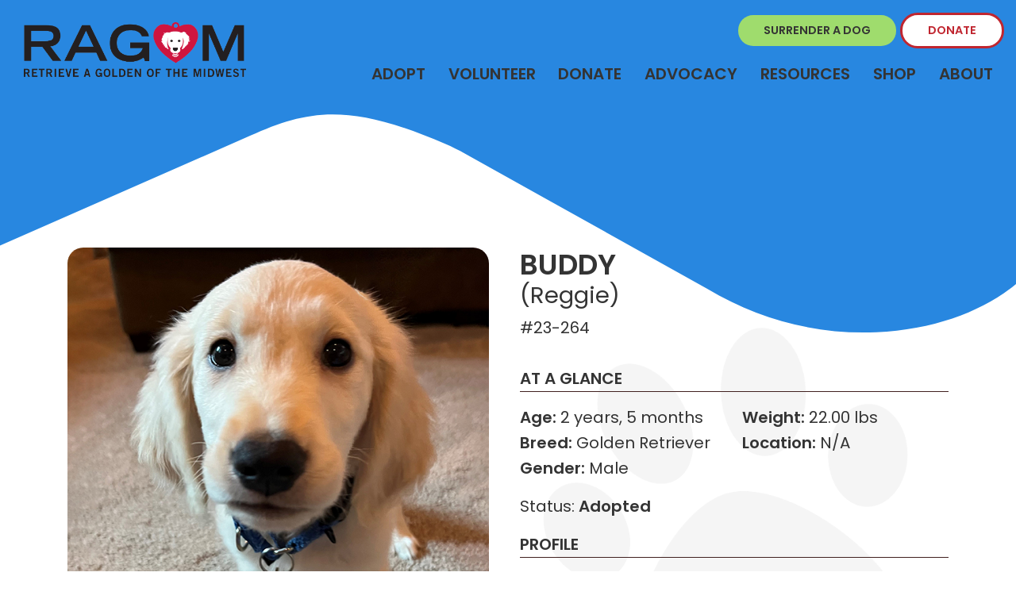

--- FILE ---
content_type: text/html; charset=UTF-8
request_url: https://ragom.org/dogs/buddy-reggie-23-264/
body_size: 13407
content:
<!DOCTYPE html>
<html lang="en-US">
<head>
    <meta charset="UTF-8">
    <meta name="viewport" content="width=device-width, initial-scale=1">
    <link rel="pingback" href="https://ragom.org/xmlrpc.php">
    <meta name='robots' content='index, follow, max-image-preview:large, max-snippet:-1, max-video-preview:-1' />
	<style>img:is([sizes="auto" i], [sizes^="auto," i]) { contain-intrinsic-size: 3000px 1500px }</style>
	
	<!-- This site is optimized with the Yoast SEO plugin v25.2 - https://yoast.com/wordpress/plugins/seo/ -->
	<title>Meet Reggie (Buddy) 23-264 - Retrieve a Golden of the Midwest</title>
	<meta name="description" content="Buddy came into RAGOM last week from a breeder surrender and was luck... Read more about Buddy..." />
	<link rel="canonical" href="https://ragom.org/dogs/buddy-reggie-23-264/" />
	<meta property="og:locale" content="en_US" />
	<meta property="og:type" content="article" />
	<meta property="og:title" content="Meet Reggie (Buddy) 23-264 - Retrieve a Golden of the Midwest" />
	<meta property="og:description" content="Buddy came into RAGOM last week from a breeder surrender and was luck... Read more about Buddy..." />
	<meta property="og:url" content="https://ragom.org/dogs/buddy-reggie-23-264/" />
	<meta property="og:site_name" content="Retrieve a Golden of the Midwest" />
	<meta property="article:publisher" content="https://www.facebook.com/RetrieveAGoldenOfTheMidwest/" />
	<meta property="og:image" content="https://ragom.org/wp-content/uploads/2021/03/logodog_cropped.jpg" />
	<meta property="og:image:width" content="1920" />
	<meta property="og:image:height" content="1415" />
	<meta property="og:image:type" content="image/jpeg" />
	<meta name="twitter:card" content="summary_large_image" />
	<meta name="twitter:site" content="@retrieveagolden" />
	<script type="application/ld+json" class="yoast-schema-graph">{"@context":"https://schema.org","@graph":[{"@type":"WebPage","@id":"https://ragom.org/dogs/buddy-reggie-23-264/","url":"https://ragom.org/dogs/buddy-reggie-23-264/","name":"Meet Reggie (Buddy) 23-264 - Retrieve a Golden of the Midwest","isPartOf":{"@id":"https://ragom.org/#website"},"datePublished":"2023-11-13T06:38:42+00:00","description":"Buddy came into RAGOM last week from a breeder surrender and was luck... Read more about Buddy...","breadcrumb":{"@id":"https://ragom.org/dogs/buddy-reggie-23-264/#breadcrumb"},"inLanguage":"en-US","potentialAction":[{"@type":"ReadAction","target":["https://ragom.org/dogs/buddy-reggie-23-264/"]}]},{"@type":"BreadcrumbList","@id":"https://ragom.org/dogs/buddy-reggie-23-264/#breadcrumb","itemListElement":[{"@type":"ListItem","position":1,"name":"Home","item":"https://ragom.org/"},{"@type":"ListItem","position":2,"name":"Dogs","item":"https://ragom.org/dogs/"},{"@type":"ListItem","position":3,"name":"Reggie (Buddy) 23-264"}]},{"@type":"WebSite","@id":"https://ragom.org/#website","url":"https://ragom.org/","name":"Retrieve a Golden of the Midwest","description":"Every Dog Deserves a Golden Life","publisher":{"@id":"https://ragom.org/#organization"},"potentialAction":[{"@type":"SearchAction","target":{"@type":"EntryPoint","urlTemplate":"https://ragom.org/?s={search_term_string}"},"query-input":{"@type":"PropertyValueSpecification","valueRequired":true,"valueName":"search_term_string"}}],"inLanguage":"en-US"},{"@type":"Organization","@id":"https://ragom.org/#organization","name":"Retrieve a Golden of the Midwest","url":"https://ragom.org/","logo":{"@type":"ImageObject","inLanguage":"en-US","@id":"https://ragom.org/#/schema/logo/image/","url":"https://ragom.org/wp-content/uploads/2021/08/LOGO.png","contentUrl":"https://ragom.org/wp-content/uploads/2021/08/LOGO.png","width":331,"height":82,"caption":"Retrieve a Golden of the Midwest"},"image":{"@id":"https://ragom.org/#/schema/logo/image/"},"sameAs":["https://www.facebook.com/RetrieveAGoldenOfTheMidwest/","https://x.com/retrieveagolden","https://www.instagram.com/retrieveagolden/","https://www.youtube.com/user/RAGOMDogs"]}]}</script>
	<!-- / Yoast SEO plugin. -->


<script type="text/javascript">
/* <![CDATA[ */
window._wpemojiSettings = {"baseUrl":"https:\/\/s.w.org\/images\/core\/emoji\/15.0.3\/72x72\/","ext":".png","svgUrl":"https:\/\/s.w.org\/images\/core\/emoji\/15.0.3\/svg\/","svgExt":".svg","source":{"concatemoji":"https:\/\/ragom.org\/wp-includes\/js\/wp-emoji-release.min.js?ver=6.7.4"}};
/*! This file is auto-generated */
!function(i,n){var o,s,e;function c(e){try{var t={supportTests:e,timestamp:(new Date).valueOf()};sessionStorage.setItem(o,JSON.stringify(t))}catch(e){}}function p(e,t,n){e.clearRect(0,0,e.canvas.width,e.canvas.height),e.fillText(t,0,0);var t=new Uint32Array(e.getImageData(0,0,e.canvas.width,e.canvas.height).data),r=(e.clearRect(0,0,e.canvas.width,e.canvas.height),e.fillText(n,0,0),new Uint32Array(e.getImageData(0,0,e.canvas.width,e.canvas.height).data));return t.every(function(e,t){return e===r[t]})}function u(e,t,n){switch(t){case"flag":return n(e,"\ud83c\udff3\ufe0f\u200d\u26a7\ufe0f","\ud83c\udff3\ufe0f\u200b\u26a7\ufe0f")?!1:!n(e,"\ud83c\uddfa\ud83c\uddf3","\ud83c\uddfa\u200b\ud83c\uddf3")&&!n(e,"\ud83c\udff4\udb40\udc67\udb40\udc62\udb40\udc65\udb40\udc6e\udb40\udc67\udb40\udc7f","\ud83c\udff4\u200b\udb40\udc67\u200b\udb40\udc62\u200b\udb40\udc65\u200b\udb40\udc6e\u200b\udb40\udc67\u200b\udb40\udc7f");case"emoji":return!n(e,"\ud83d\udc26\u200d\u2b1b","\ud83d\udc26\u200b\u2b1b")}return!1}function f(e,t,n){var r="undefined"!=typeof WorkerGlobalScope&&self instanceof WorkerGlobalScope?new OffscreenCanvas(300,150):i.createElement("canvas"),a=r.getContext("2d",{willReadFrequently:!0}),o=(a.textBaseline="top",a.font="600 32px Arial",{});return e.forEach(function(e){o[e]=t(a,e,n)}),o}function t(e){var t=i.createElement("script");t.src=e,t.defer=!0,i.head.appendChild(t)}"undefined"!=typeof Promise&&(o="wpEmojiSettingsSupports",s=["flag","emoji"],n.supports={everything:!0,everythingExceptFlag:!0},e=new Promise(function(e){i.addEventListener("DOMContentLoaded",e,{once:!0})}),new Promise(function(t){var n=function(){try{var e=JSON.parse(sessionStorage.getItem(o));if("object"==typeof e&&"number"==typeof e.timestamp&&(new Date).valueOf()<e.timestamp+604800&&"object"==typeof e.supportTests)return e.supportTests}catch(e){}return null}();if(!n){if("undefined"!=typeof Worker&&"undefined"!=typeof OffscreenCanvas&&"undefined"!=typeof URL&&URL.createObjectURL&&"undefined"!=typeof Blob)try{var e="postMessage("+f.toString()+"("+[JSON.stringify(s),u.toString(),p.toString()].join(",")+"));",r=new Blob([e],{type:"text/javascript"}),a=new Worker(URL.createObjectURL(r),{name:"wpTestEmojiSupports"});return void(a.onmessage=function(e){c(n=e.data),a.terminate(),t(n)})}catch(e){}c(n=f(s,u,p))}t(n)}).then(function(e){for(var t in e)n.supports[t]=e[t],n.supports.everything=n.supports.everything&&n.supports[t],"flag"!==t&&(n.supports.everythingExceptFlag=n.supports.everythingExceptFlag&&n.supports[t]);n.supports.everythingExceptFlag=n.supports.everythingExceptFlag&&!n.supports.flag,n.DOMReady=!1,n.readyCallback=function(){n.DOMReady=!0}}).then(function(){return e}).then(function(){var e;n.supports.everything||(n.readyCallback(),(e=n.source||{}).concatemoji?t(e.concatemoji):e.wpemoji&&e.twemoji&&(t(e.twemoji),t(e.wpemoji)))}))}((window,document),window._wpemojiSettings);
/* ]]> */
</script>
<style id='wp-emoji-styles-inline-css' type='text/css'>

	img.wp-smiley, img.emoji {
		display: inline !important;
		border: none !important;
		box-shadow: none !important;
		height: 1em !important;
		width: 1em !important;
		margin: 0 0.07em !important;
		vertical-align: -0.1em !important;
		background: none !important;
		padding: 0 !important;
	}
</style>
<link rel='stylesheet' id='wp-block-library-css' href='https://ragom.org/wp-includes/css/dist/block-library/style.min.css?ver=6.7.4' type='text/css' media='all' />
<style id='safe-svg-svg-icon-style-inline-css' type='text/css'>
.safe-svg-cover{text-align:center}.safe-svg-cover .safe-svg-inside{display:inline-block;max-width:100%}.safe-svg-cover svg{height:100%;max-height:100%;max-width:100%;width:100%}

</style>
<style id='classic-theme-styles-inline-css' type='text/css'>
/*! This file is auto-generated */
.wp-block-button__link{color:#fff;background-color:#32373c;border-radius:9999px;box-shadow:none;text-decoration:none;padding:calc(.667em + 2px) calc(1.333em + 2px);font-size:1.125em}.wp-block-file__button{background:#32373c;color:#fff;text-decoration:none}
</style>
<style id='global-styles-inline-css' type='text/css'>
:root{--wp--preset--aspect-ratio--square: 1;--wp--preset--aspect-ratio--4-3: 4/3;--wp--preset--aspect-ratio--3-4: 3/4;--wp--preset--aspect-ratio--3-2: 3/2;--wp--preset--aspect-ratio--2-3: 2/3;--wp--preset--aspect-ratio--16-9: 16/9;--wp--preset--aspect-ratio--9-16: 9/16;--wp--preset--color--black: #000000;--wp--preset--color--cyan-bluish-gray: #abb8c3;--wp--preset--color--white: #ffffff;--wp--preset--color--pale-pink: #f78da7;--wp--preset--color--vivid-red: #cf2e2e;--wp--preset--color--luminous-vivid-orange: #ff6900;--wp--preset--color--luminous-vivid-amber: #fcb900;--wp--preset--color--light-green-cyan: #7bdcb5;--wp--preset--color--vivid-green-cyan: #00d084;--wp--preset--color--pale-cyan-blue: #8ed1fc;--wp--preset--color--vivid-cyan-blue: #0693e3;--wp--preset--color--vivid-purple: #9b51e0;--wp--preset--gradient--vivid-cyan-blue-to-vivid-purple: linear-gradient(135deg,rgba(6,147,227,1) 0%,rgb(155,81,224) 100%);--wp--preset--gradient--light-green-cyan-to-vivid-green-cyan: linear-gradient(135deg,rgb(122,220,180) 0%,rgb(0,208,130) 100%);--wp--preset--gradient--luminous-vivid-amber-to-luminous-vivid-orange: linear-gradient(135deg,rgba(252,185,0,1) 0%,rgba(255,105,0,1) 100%);--wp--preset--gradient--luminous-vivid-orange-to-vivid-red: linear-gradient(135deg,rgba(255,105,0,1) 0%,rgb(207,46,46) 100%);--wp--preset--gradient--very-light-gray-to-cyan-bluish-gray: linear-gradient(135deg,rgb(238,238,238) 0%,rgb(169,184,195) 100%);--wp--preset--gradient--cool-to-warm-spectrum: linear-gradient(135deg,rgb(74,234,220) 0%,rgb(151,120,209) 20%,rgb(207,42,186) 40%,rgb(238,44,130) 60%,rgb(251,105,98) 80%,rgb(254,248,76) 100%);--wp--preset--gradient--blush-light-purple: linear-gradient(135deg,rgb(255,206,236) 0%,rgb(152,150,240) 100%);--wp--preset--gradient--blush-bordeaux: linear-gradient(135deg,rgb(254,205,165) 0%,rgb(254,45,45) 50%,rgb(107,0,62) 100%);--wp--preset--gradient--luminous-dusk: linear-gradient(135deg,rgb(255,203,112) 0%,rgb(199,81,192) 50%,rgb(65,88,208) 100%);--wp--preset--gradient--pale-ocean: linear-gradient(135deg,rgb(255,245,203) 0%,rgb(182,227,212) 50%,rgb(51,167,181) 100%);--wp--preset--gradient--electric-grass: linear-gradient(135deg,rgb(202,248,128) 0%,rgb(113,206,126) 100%);--wp--preset--gradient--midnight: linear-gradient(135deg,rgb(2,3,129) 0%,rgb(40,116,252) 100%);--wp--preset--font-size--small: 13px;--wp--preset--font-size--medium: 20px;--wp--preset--font-size--large: 36px;--wp--preset--font-size--x-large: 42px;--wp--preset--spacing--20: 0.44rem;--wp--preset--spacing--30: 0.67rem;--wp--preset--spacing--40: 1rem;--wp--preset--spacing--50: 1.5rem;--wp--preset--spacing--60: 2.25rem;--wp--preset--spacing--70: 3.38rem;--wp--preset--spacing--80: 5.06rem;--wp--preset--shadow--natural: 6px 6px 9px rgba(0, 0, 0, 0.2);--wp--preset--shadow--deep: 12px 12px 50px rgba(0, 0, 0, 0.4);--wp--preset--shadow--sharp: 6px 6px 0px rgba(0, 0, 0, 0.2);--wp--preset--shadow--outlined: 6px 6px 0px -3px rgba(255, 255, 255, 1), 6px 6px rgba(0, 0, 0, 1);--wp--preset--shadow--crisp: 6px 6px 0px rgba(0, 0, 0, 1);}:where(.is-layout-flex){gap: 0.5em;}:where(.is-layout-grid){gap: 0.5em;}body .is-layout-flex{display: flex;}.is-layout-flex{flex-wrap: wrap;align-items: center;}.is-layout-flex > :is(*, div){margin: 0;}body .is-layout-grid{display: grid;}.is-layout-grid > :is(*, div){margin: 0;}:where(.wp-block-columns.is-layout-flex){gap: 2em;}:where(.wp-block-columns.is-layout-grid){gap: 2em;}:where(.wp-block-post-template.is-layout-flex){gap: 1.25em;}:where(.wp-block-post-template.is-layout-grid){gap: 1.25em;}.has-black-color{color: var(--wp--preset--color--black) !important;}.has-cyan-bluish-gray-color{color: var(--wp--preset--color--cyan-bluish-gray) !important;}.has-white-color{color: var(--wp--preset--color--white) !important;}.has-pale-pink-color{color: var(--wp--preset--color--pale-pink) !important;}.has-vivid-red-color{color: var(--wp--preset--color--vivid-red) !important;}.has-luminous-vivid-orange-color{color: var(--wp--preset--color--luminous-vivid-orange) !important;}.has-luminous-vivid-amber-color{color: var(--wp--preset--color--luminous-vivid-amber) !important;}.has-light-green-cyan-color{color: var(--wp--preset--color--light-green-cyan) !important;}.has-vivid-green-cyan-color{color: var(--wp--preset--color--vivid-green-cyan) !important;}.has-pale-cyan-blue-color{color: var(--wp--preset--color--pale-cyan-blue) !important;}.has-vivid-cyan-blue-color{color: var(--wp--preset--color--vivid-cyan-blue) !important;}.has-vivid-purple-color{color: var(--wp--preset--color--vivid-purple) !important;}.has-black-background-color{background-color: var(--wp--preset--color--black) !important;}.has-cyan-bluish-gray-background-color{background-color: var(--wp--preset--color--cyan-bluish-gray) !important;}.has-white-background-color{background-color: var(--wp--preset--color--white) !important;}.has-pale-pink-background-color{background-color: var(--wp--preset--color--pale-pink) !important;}.has-vivid-red-background-color{background-color: var(--wp--preset--color--vivid-red) !important;}.has-luminous-vivid-orange-background-color{background-color: var(--wp--preset--color--luminous-vivid-orange) !important;}.has-luminous-vivid-amber-background-color{background-color: var(--wp--preset--color--luminous-vivid-amber) !important;}.has-light-green-cyan-background-color{background-color: var(--wp--preset--color--light-green-cyan) !important;}.has-vivid-green-cyan-background-color{background-color: var(--wp--preset--color--vivid-green-cyan) !important;}.has-pale-cyan-blue-background-color{background-color: var(--wp--preset--color--pale-cyan-blue) !important;}.has-vivid-cyan-blue-background-color{background-color: var(--wp--preset--color--vivid-cyan-blue) !important;}.has-vivid-purple-background-color{background-color: var(--wp--preset--color--vivid-purple) !important;}.has-black-border-color{border-color: var(--wp--preset--color--black) !important;}.has-cyan-bluish-gray-border-color{border-color: var(--wp--preset--color--cyan-bluish-gray) !important;}.has-white-border-color{border-color: var(--wp--preset--color--white) !important;}.has-pale-pink-border-color{border-color: var(--wp--preset--color--pale-pink) !important;}.has-vivid-red-border-color{border-color: var(--wp--preset--color--vivid-red) !important;}.has-luminous-vivid-orange-border-color{border-color: var(--wp--preset--color--luminous-vivid-orange) !important;}.has-luminous-vivid-amber-border-color{border-color: var(--wp--preset--color--luminous-vivid-amber) !important;}.has-light-green-cyan-border-color{border-color: var(--wp--preset--color--light-green-cyan) !important;}.has-vivid-green-cyan-border-color{border-color: var(--wp--preset--color--vivid-green-cyan) !important;}.has-pale-cyan-blue-border-color{border-color: var(--wp--preset--color--pale-cyan-blue) !important;}.has-vivid-cyan-blue-border-color{border-color: var(--wp--preset--color--vivid-cyan-blue) !important;}.has-vivid-purple-border-color{border-color: var(--wp--preset--color--vivid-purple) !important;}.has-vivid-cyan-blue-to-vivid-purple-gradient-background{background: var(--wp--preset--gradient--vivid-cyan-blue-to-vivid-purple) !important;}.has-light-green-cyan-to-vivid-green-cyan-gradient-background{background: var(--wp--preset--gradient--light-green-cyan-to-vivid-green-cyan) !important;}.has-luminous-vivid-amber-to-luminous-vivid-orange-gradient-background{background: var(--wp--preset--gradient--luminous-vivid-amber-to-luminous-vivid-orange) !important;}.has-luminous-vivid-orange-to-vivid-red-gradient-background{background: var(--wp--preset--gradient--luminous-vivid-orange-to-vivid-red) !important;}.has-very-light-gray-to-cyan-bluish-gray-gradient-background{background: var(--wp--preset--gradient--very-light-gray-to-cyan-bluish-gray) !important;}.has-cool-to-warm-spectrum-gradient-background{background: var(--wp--preset--gradient--cool-to-warm-spectrum) !important;}.has-blush-light-purple-gradient-background{background: var(--wp--preset--gradient--blush-light-purple) !important;}.has-blush-bordeaux-gradient-background{background: var(--wp--preset--gradient--blush-bordeaux) !important;}.has-luminous-dusk-gradient-background{background: var(--wp--preset--gradient--luminous-dusk) !important;}.has-pale-ocean-gradient-background{background: var(--wp--preset--gradient--pale-ocean) !important;}.has-electric-grass-gradient-background{background: var(--wp--preset--gradient--electric-grass) !important;}.has-midnight-gradient-background{background: var(--wp--preset--gradient--midnight) !important;}.has-small-font-size{font-size: var(--wp--preset--font-size--small) !important;}.has-medium-font-size{font-size: var(--wp--preset--font-size--medium) !important;}.has-large-font-size{font-size: var(--wp--preset--font-size--large) !important;}.has-x-large-font-size{font-size: var(--wp--preset--font-size--x-large) !important;}
:where(.wp-block-post-template.is-layout-flex){gap: 1.25em;}:where(.wp-block-post-template.is-layout-grid){gap: 1.25em;}
:where(.wp-block-columns.is-layout-flex){gap: 2em;}:where(.wp-block-columns.is-layout-grid){gap: 2em;}
:root :where(.wp-block-pullquote){font-size: 1.5em;line-height: 1.6;}
</style>
<link rel='stylesheet' id='rs-plugin-settings-css' href='https://ragom.org/wp-content/plugins/revslider/public/assets/css/rs6.css?ver=6.3.3' type='text/css' media='all' />
<style id='rs-plugin-settings-inline-css' type='text/css'>
#rs-demo-id {}
</style>
<style id='akismet-widget-style-inline-css' type='text/css'>

			.a-stats {
				--akismet-color-mid-green: #357b49;
				--akismet-color-white: #fff;
				--akismet-color-light-grey: #f6f7f7;

				max-width: 350px;
				width: auto;
			}

			.a-stats * {
				all: unset;
				box-sizing: border-box;
			}

			.a-stats strong {
				font-weight: 600;
			}

			.a-stats a.a-stats__link,
			.a-stats a.a-stats__link:visited,
			.a-stats a.a-stats__link:active {
				background: var(--akismet-color-mid-green);
				border: none;
				box-shadow: none;
				border-radius: 8px;
				color: var(--akismet-color-white);
				cursor: pointer;
				display: block;
				font-family: -apple-system, BlinkMacSystemFont, 'Segoe UI', 'Roboto', 'Oxygen-Sans', 'Ubuntu', 'Cantarell', 'Helvetica Neue', sans-serif;
				font-weight: 500;
				padding: 12px;
				text-align: center;
				text-decoration: none;
				transition: all 0.2s ease;
			}

			/* Extra specificity to deal with TwentyTwentyOne focus style */
			.widget .a-stats a.a-stats__link:focus {
				background: var(--akismet-color-mid-green);
				color: var(--akismet-color-white);
				text-decoration: none;
			}

			.a-stats a.a-stats__link:hover {
				filter: brightness(110%);
				box-shadow: 0 4px 12px rgba(0, 0, 0, 0.06), 0 0 2px rgba(0, 0, 0, 0.16);
			}

			.a-stats .count {
				color: var(--akismet-color-white);
				display: block;
				font-size: 1.5em;
				line-height: 1.4;
				padding: 0 13px;
				white-space: nowrap;
			}
		
</style>
<link rel='stylesheet' id='theme-css-css' href='https://ragom.org/wp-content/themes/capabl/dist//app.css?id=d39a2b0ab4e24785d29b' type='text/css' media='all' />
<script type="text/javascript" src="https://ragom.org/wp-includes/js/jquery/jquery.min.js?ver=3.7.1" id="jquery-core-js"></script>
<script type="text/javascript" src="https://ragom.org/wp-includes/js/jquery/jquery-migrate.min.js?ver=3.4.1" id="jquery-migrate-js"></script>
<script type="text/javascript" src="https://ragom.org/wp-content/plugins/revslider/public/assets/js/rbtools.min.js?ver=6.3.3" id="tp-tools-js"></script>
<script type="text/javascript" src="https://ragom.org/wp-content/plugins/revslider/public/assets/js/rs6.min.js?ver=6.3.3" id="revmin-js"></script>
<link rel="https://api.w.org/" href="https://ragom.org/wp-json/" /><link rel="alternate" title="JSON" type="application/json" href="https://ragom.org/wp-json/wp/v2/dogs/19744" /><link rel="alternate" title="oEmbed (JSON)" type="application/json+oembed" href="https://ragom.org/wp-json/oembed/1.0/embed?url=https%3A%2F%2Fragom.org%2Fdogs%2Fbuddy-reggie-23-264%2F" />
<link rel="alternate" title="oEmbed (XML)" type="text/xml+oembed" href="https://ragom.org/wp-json/oembed/1.0/embed?url=https%3A%2F%2Fragom.org%2Fdogs%2Fbuddy-reggie-23-264%2F&#038;format=xml" />
<meta name="generator" content="Elementor 3.29.1; features: e_font_icon_svg, additional_custom_breakpoints, e_local_google_fonts; settings: css_print_method-external, google_font-enabled, font_display-auto">
			<style>
				.e-con.e-parent:nth-of-type(n+4):not(.e-lazyloaded):not(.e-no-lazyload),
				.e-con.e-parent:nth-of-type(n+4):not(.e-lazyloaded):not(.e-no-lazyload) * {
					background-image: none !important;
				}
				@media screen and (max-height: 1024px) {
					.e-con.e-parent:nth-of-type(n+3):not(.e-lazyloaded):not(.e-no-lazyload),
					.e-con.e-parent:nth-of-type(n+3):not(.e-lazyloaded):not(.e-no-lazyload) * {
						background-image: none !important;
					}
				}
				@media screen and (max-height: 640px) {
					.e-con.e-parent:nth-of-type(n+2):not(.e-lazyloaded):not(.e-no-lazyload),
					.e-con.e-parent:nth-of-type(n+2):not(.e-lazyloaded):not(.e-no-lazyload) * {
						background-image: none !important;
					}
				}
			</style>
			<meta name="generator" content="Powered by Slider Revolution 6.3.3 - responsive, Mobile-Friendly Slider Plugin for WordPress with comfortable drag and drop interface." />
<link rel="icon" href="https://ragom.org/wp-content/uploads/2021/08/favicon-150x150.png" sizes="32x32" />
<link rel="icon" href="https://ragom.org/wp-content/uploads/2021/08/favicon.png" sizes="192x192" />
<link rel="apple-touch-icon" href="https://ragom.org/wp-content/uploads/2021/08/favicon.png" />
<meta name="msapplication-TileImage" content="https://ragom.org/wp-content/uploads/2021/08/favicon.png" />
<script type="text/javascript">function setREVStartSize(e){
			//window.requestAnimationFrame(function() {				 
				window.RSIW = window.RSIW===undefined ? window.innerWidth : window.RSIW;	
				window.RSIH = window.RSIH===undefined ? window.innerHeight : window.RSIH;	
				try {								
					var pw = document.getElementById(e.c).parentNode.offsetWidth,
						newh;
					pw = pw===0 || isNaN(pw) ? window.RSIW : pw;
					e.tabw = e.tabw===undefined ? 0 : parseInt(e.tabw);
					e.thumbw = e.thumbw===undefined ? 0 : parseInt(e.thumbw);
					e.tabh = e.tabh===undefined ? 0 : parseInt(e.tabh);
					e.thumbh = e.thumbh===undefined ? 0 : parseInt(e.thumbh);
					e.tabhide = e.tabhide===undefined ? 0 : parseInt(e.tabhide);
					e.thumbhide = e.thumbhide===undefined ? 0 : parseInt(e.thumbhide);
					e.mh = e.mh===undefined || e.mh=="" || e.mh==="auto" ? 0 : parseInt(e.mh,0);		
					if(e.layout==="fullscreen" || e.l==="fullscreen") 						
						newh = Math.max(e.mh,window.RSIH);					
					else{					
						e.gw = Array.isArray(e.gw) ? e.gw : [e.gw];
						for (var i in e.rl) if (e.gw[i]===undefined || e.gw[i]===0) e.gw[i] = e.gw[i-1];					
						e.gh = e.el===undefined || e.el==="" || (Array.isArray(e.el) && e.el.length==0)? e.gh : e.el;
						e.gh = Array.isArray(e.gh) ? e.gh : [e.gh];
						for (var i in e.rl) if (e.gh[i]===undefined || e.gh[i]===0) e.gh[i] = e.gh[i-1];
											
						var nl = new Array(e.rl.length),
							ix = 0,						
							sl;					
						e.tabw = e.tabhide>=pw ? 0 : e.tabw;
						e.thumbw = e.thumbhide>=pw ? 0 : e.thumbw;
						e.tabh = e.tabhide>=pw ? 0 : e.tabh;
						e.thumbh = e.thumbhide>=pw ? 0 : e.thumbh;					
						for (var i in e.rl) nl[i] = e.rl[i]<window.RSIW ? 0 : e.rl[i];
						sl = nl[0];									
						for (var i in nl) if (sl>nl[i] && nl[i]>0) { sl = nl[i]; ix=i;}															
						var m = pw>(e.gw[ix]+e.tabw+e.thumbw) ? 1 : (pw-(e.tabw+e.thumbw)) / (e.gw[ix]);					
						newh =  (e.gh[ix] * m) + (e.tabh + e.thumbh);
					}				
					if(window.rs_init_css===undefined) window.rs_init_css = document.head.appendChild(document.createElement("style"));					
					document.getElementById(e.c).height = newh+"px";
					window.rs_init_css.innerHTML += "#"+e.c+"_wrapper { height: "+newh+"px }";				
				} catch(e){
					console.log("Failure at Presize of Slider:" + e)
				}					   
			//});
		  };</script>
		<style type="text/css" id="wp-custom-css">
			/* 40th Anniversary Page */
.page-id-20916 main {
	background-image: none;
}

.styled-button .elementor-button-content-wrapper {
	flex-direction: column-reverse !important;
}

.styled-button .elementor-button-content-wrapper .elementor-button-icon svg {
	width: 2rem !important;
}

.styled-button .elementor-button-content-wrapper .elementor-button-icon svg path {
	fill: #f1c276 !important;
}

.ragom-gold {
	color: #f1c276;
}

.ragom-announcement-banner {
	display: flex;
	flex-direction: column;
	justify-content: center;
	align-items: center;
	gap: 2rem;
	padding: 1rem 1rem 2rem;
}

.ragom-announcement-banner img {
	border-radius: 1.25rem;
}
/* End 40th Anniversary Page */

@media (max-width: 767px){
	.about main{
	background-position: 40px 425px !important;
    background-size: 80%;
	}
	.ragom-sponsors .small-block .elementor-element.d-flex .elementor-widget-container{
	padding: 0!important;
		padding-top: 2rem!important;
}
	
		.ragom-sponsors .small-block .elementor-element.d-flex{
	display: inline-block!important;
}
	
		.ragom-sponsors .small-block .elementor-element.d-flex img{
	width: initial!important;
}
}

@media (min-width: 576px) and (max-width: 767px){
		.about main{
background-position: 40px 425px !important;
    background-size: 80%;
	}
}

@media (max-width: 991px) and (min-width: 576px){
	.homepage-hero, .homepage-hero .splide__slide, .homepage-hero .inner{
		height: 650px!important;
	}
	.homepage-hero__content{
		position: relative!important;
	}
	.homepage-hero .splide__slide img{
		max-height: 450px!important;
    width: 100%;
    object-fit: cover;
		object-position: top;
	}
}

@media (max-width: 575px){
	.homepage-hero, .homepage-hero .splide__slide, .homepage-hero .inner{
		height: 650px!important;
	}
	.homepage-hero__content{
		position: relative!important;
	}
	.homepage-hero .splide__slide img{
		max-height: 300px!important;
    width: 100%;
    object-fit: cover;
		object-position: top;
	}
			.homepage-hero .splide__slide .inner {
    transform: translateY(0)!important;
	}
}

/* home page slider updates 
 * KB 11.29.22 */
.home #header #main-nav {
    position: relative;
}
.homepage-hero, .homepage-hero .splide__slide {
    height: 750px;
}
.homepage-hero .splide__slide {    background-repeat: no-repeat;}

#header #mobile-menu {
    top: 130px;
}

@media (max-width: 991px){
	.home main#main {
    margin-top: 0!important;
	}
}
@media (min-width: 576px) and (max-width: 991px){
	#hero-blog {
    margin-top: 0!important;
	}
}

/* footer height update
 * KB 12.14.22 */
#footer {
    height: 520px;
}

.error404 main{
	    padding-bottom: 325px;
}

.page-template-page-template-adopted-dogs main, .page-template-page-template-memorials main, .page-template-page-template-events main{
    margin-top: -400px;
}

.adopt-form .gform_footer.top_label {
    display: none!important;
}

.adopt-form {
	font-size: 15px;
}		</style>
		    <script async defer src="https://kit.fontawesome.com/11c51b9ad3.js" crossorigin="anonymous"></script>
    <!-- Google Tag Manager -->
    <script>(function (w, d, s, l, i) {
            w[l] = w[l] || [];
            w[l].push({
                'gtm.start':
                    new Date().getTime(), event: 'gtm.js'
            });
            var f = d.getElementsByTagName(s)[0],
                j = d.createElement(s), dl = l != 'dataLayer' ? '&l=' + l : '';
            j.async = true;
            j.src =
                'https://www.googletagmanager.com/gtm.js?id=' + i + dl;
            f.parentNode.insertBefore(j, f);
        })(window, document, 'script', 'dataLayer', 'GTM-NZ2X9RJ');</script>
    <!-- End Google Tag Manager -->
</head>

<body class="dogs-template-default single single-dogs postid-19744 eio-default buddy-reggie-23-264 elementor-default elementor-kit-61">
<!-- Google Tag Manager (noscript) -->
<noscript>
    <iframe src="https://www.googletagmanager.com/ns.html?id=GTM-NZ2X9RJ"
            height="0" width="0" style="display:none;visibility:hidden"></iframe>
</noscript>
<!-- End Google Tag Manager (noscript) -->
<div id="app">
    <div class="ie-notice alert alert-warning mb-0" role="alert">
        <div class="container-fluid">
            <div class="row">
                <div class="col-lg-9">
                    <span style="font-size: 1.5rem;"">We've noticed you are using Internet Explorer, a browser we no
                    longer support.</span>
                    <p>
                        Update your browser for more security, speed and the best experience on this site.
                    </p>
                </div>
                <div class="col-lg-3 d-flex align-items-center">
                    <a class="btn btn-primary" href="http://outdatedbrowser.com">Update your browser</a>
                </div>
            </div>

        </div>
    </div>
    <header id="header" style="height:420px;">
        <div class="container-fluid" id="main-nav">
            <div class="row d-flex align-items-center py-3">
                <div class="col-6 col-lg-3">
                    <a href="/"><img src="/wp-content/themes/capabl/images/RAGOM_logotype_horizontal.png"
                                     alt="Retrieve a Golden of the Midwest" width="100%"></a>
                </div>
                <div class="col-6 col-lg-9 text-right px-0">
                    <div class="row" id="header__cta">
                        <div class="col-12 text-right mb-0 mb-lg-3 px-0">
                            <a href="/surrender-dog" class="btn btn-blue" id="header__cta__surrender">Surrender A
                                Dog</a>
                            <a href="https://ragom.app.neoncrm.com/np/clients/ragom/donation.jsp?campaign=7766" target="_blank" class="btn btn-accent mt-2 mt-md-0">Donate</a>
                        </div>
                    </div>
                    <div class="d-none d-lg-block">
                        <div class="menu-primary-menu-container"><ul id="menu-primary-menu" class="menu text-uppercase mb-0 pl-0 d-inline-flex align-items-center"><li id="menu-item-24" class="menu-item menu-item-type-post_type menu-item-object-page menu-item-has-children menu-item-24"><a href="https://ragom.org/adopt/">Adopt</a>
<ul class="sub-menu">
	<li id="menu-item-421" class="menu-item menu-item-type-post_type menu-item-object-page menu-item-421"><a href="https://ragom.org/adoptable-dogs/">Adoptable Dogs</a></li>
	<li id="menu-item-527" class="menu-item menu-item-type-post_type menu-item-object-page menu-item-527"><a href="https://ragom.org/adopt/apply-to-adopt/">Apply To Adopt</a></li>
	<li id="menu-item-17700" class="menu-item menu-item-type-post_type menu-item-object-page menu-item-has-children menu-item-17700"><a href="https://ragom.org/adopt/post-adoption/">Post Adoption</a>
	<ul class="sub-menu">
		<li id="menu-item-18752" class="menu-item menu-item-type-post_type menu-item-object-page menu-item-18752"><a href="https://ragom.org/adopt/post-adoption/">Post Adoption Resources</a></li>
		<li id="menu-item-573" class="menu-item menu-item-type-post_type menu-item-object-page menu-item-573"><a href="https://ragom.org/adopt/adopted-dogs-updates/">Adopted Dogs</a></li>
		<li id="menu-item-570" class="menu-item menu-item-type-post_type menu-item-object-page menu-item-570"><a href="https://ragom.org/adopt/rainbow-bridge/">Rainbow Bridge</a></li>
	</ul>
</li>
</ul>
</li>
<li id="menu-item-28" class="menu-item menu-item-type-post_type menu-item-object-page menu-item-has-children menu-item-28"><a href="https://ragom.org/volunteer/">Volunteer</a>
<ul class="sub-menu">
	<li id="menu-item-344" class="menu-item menu-item-type-custom menu-item-object-custom menu-item-344"><a target="_blank" href="https://docs.google.com/forms/d/e/1FAIpQLSctFyFSP2XXz42a03ksJgJ12Rdox2QOnI91L47Njbn3ycxhXw/viewform">Volunteer Application</a></li>
	<li id="menu-item-382" class="menu-item menu-item-type-post_type menu-item-object-page menu-item-382"><a href="https://ragom.org/volunteer/transport/">Transport</a></li>
	<li id="menu-item-376" class="menu-item menu-item-type-post_type menu-item-object-page menu-item-376"><a href="https://ragom.org/foster-care/">Foster Care</a></li>
	<li id="menu-item-381" class="menu-item menu-item-type-post_type menu-item-object-page menu-item-381"><a href="https://ragom.org/volunteer/home-visits/">Home Visits</a></li>
</ul>
</li>
<li id="menu-item-387" class="menu-item menu-item-type-post_type menu-item-object-page menu-item-has-children menu-item-387"><a href="https://ragom.org/donate/">Donate</a>
<ul class="sub-menu">
	<li id="menu-item-507" class="menu-item menu-item-type-custom menu-item-object-custom menu-item-507"><a target="_blank" href="https://ragom.app.neoncrm.com/np/clients/ragom/donation.jsp?campaign=7766">Donate Now</a></li>
	<li id="menu-item-503" class="menu-item menu-item-type-post_type menu-item-object-page menu-item-503"><a href="https://ragom.org/donate/golden-givers-recurring-donation/">Golden Givers Recurring Donation</a></li>
	<li id="menu-item-508" class="menu-item menu-item-type-custom menu-item-object-custom menu-item-508"><a target="_blank" href="https://ragom.app.neoncrm.com/np/clients/ragom/donation.jsp?campaign=7769">Honor or Memorial Donation</a></li>
	<li id="menu-item-509" class="menu-item menu-item-type-custom menu-item-object-custom menu-item-509"><a target="_blank" href="https://ragom.app.neoncrm.com/np/clients/ragom/donation.jsp?campaign=7770">Sponsor A Dog</a></li>
	<li id="menu-item-502" class="menu-item menu-item-type-post_type menu-item-object-page menu-item-502"><a href="https://ragom.org/donate/estate-planning/">Estate Planning</a></li>
	<li id="menu-item-506" class="menu-item menu-item-type-post_type menu-item-object-page menu-item-506"><a href="https://ragom.org/donate/where-your-money-goes/">Where Your Money Goes</a></li>
</ul>
</li>
<li id="menu-item-20875" class="menu-item menu-item-type-post_type menu-item-object-page menu-item-has-children menu-item-20875"><a href="https://ragom.org/advocacy/">Advocacy</a>
<ul class="sub-menu">
	<li id="menu-item-20876" class="menu-item menu-item-type-post_type menu-item-object-page menu-item-20876"><a href="https://ragom.org/advocacy/legislation/">Legislation</a></li>
	<li id="menu-item-20507" class="menu-item menu-item-type-post_type menu-item-object-page menu-item-20507"><a href="https://ragom.org/why-choose-rescue/">Why Choose Rescue</a></li>
	<li id="menu-item-20364" class="menu-item menu-item-type-post_type menu-item-object-page menu-item-20364"><a href="https://ragom.org/resources/choosing-a-reputable-breeder/">Choosing a Reputable Breeder</a></li>
</ul>
</li>
<li id="menu-item-393" class="menu-item menu-item-type-post_type menu-item-object-page menu-item-has-children menu-item-393"><a href="https://ragom.org/resources/">Resources</a>
<ul class="sub-menu">
	<li id="menu-item-862" class="menu-item menu-item-type-post_type menu-item-object-page menu-item-has-children menu-item-862"><a href="https://ragom.org/adopt/about-our-dogs/">About Our Dogs <i class="fas fa-chevron-right"></i></a>
	<ul class="sub-menu">
		<li id="menu-item-327" class="menu-item menu-item-type-post_type menu-item-object-page menu-item-327"><a href="https://ragom.org/adopt/golden-retriever/">The Golden Retriever</a></li>
		<li id="menu-item-325" class="menu-item menu-item-type-post_type menu-item-object-page menu-item-325"><a href="https://ragom.org/adopt/retired-breeding-dogs/">Retired Breeding Dogs</a></li>
		<li id="menu-item-326" class="menu-item menu-item-type-post_type menu-item-object-page menu-item-326"><a href="https://ragom.org/adopt/senior-dogs/">Senior Dogs</a></li>
		<li id="menu-item-324" class="menu-item menu-item-type-post_type menu-item-object-page menu-item-324"><a href="https://ragom.org/adopt/puppies/">Puppies</a></li>
		<li id="menu-item-323" class="menu-item menu-item-type-post_type menu-item-object-page menu-item-323"><a href="https://ragom.org/adopt/international-rescue-dogs/">International Rescue Dogs</a></li>
	</ul>
</li>
	<li id="menu-item-543" class="menu-item menu-item-type-post_type menu-item-object-page menu-item-543"><a href="https://ragom.org/resources/lost-ragom-dogs/">Lost RAGOM Dogs</a></li>
	<li id="menu-item-540" class="menu-item menu-item-type-post_type menu-item-object-page menu-item-540"><a href="https://ragom.org/resources/behavior-training/">Behavior &#038; Training</a></li>
	<li id="menu-item-542" class="menu-item menu-item-type-post_type menu-item-object-page menu-item-542"><a href="https://ragom.org/resources/health-wellness/">Health &#038; Wellness</a></li>
	<li id="menu-item-541" class="menu-item menu-item-type-post_type menu-item-object-page menu-item-541"><a href="https://ragom.org/resources/children-dogs/">Children &#038; Dogs</a></li>
</ul>
</li>
<li id="menu-item-29" class="menu-item menu-item-type-custom menu-item-object-custom menu-item-29"><a target="_blank" href="https://shop.ragom.org/">Shop</a></li>
<li id="menu-item-23" class="menu-item menu-item-type-post_type menu-item-object-page menu-item-has-children menu-item-23"><a href="https://ragom.org/about/">About</a>
<ul class="sub-menu">
	<li id="menu-item-291" class="menu-item menu-item-type-post_type menu-item-object-page menu-item-291"><a href="https://ragom.org/about/our-story/">Our Story</a></li>
	<li id="menu-item-865" class="menu-item menu-item-type-post_type menu-item-object-page menu-item-865"><a href="https://ragom.org/about/">Our Mission</a></li>
	<li id="menu-item-413" class="menu-item menu-item-type-post_type menu-item-object-page menu-item-413"><a href="https://ragom.org/about/ragom-board/">RAGOM Board</a></li>
	<li id="menu-item-419" class="menu-item menu-item-type-post_type menu-item-object-page menu-item-419"><a href="https://ragom.org/events/">Events</a></li>
	<li id="menu-item-871" class="menu-item menu-item-type-post_type menu-item-object-page menu-item-871"><a href="https://ragom.org/ragom-news/">RAGOM News</a></li>
	<li id="menu-item-21241" class="menu-item menu-item-type-post_type menu-item-object-page menu-item-21241"><a href="https://ragom.org/ragom-calendar-details/">RAGOM Calendar</a></li>
	<li id="menu-item-288" class="menu-item menu-item-type-post_type menu-item-object-page menu-item-288"><a href="https://ragom.org/contact-us/">Contact Us</a></li>
</ul>
</li>
</ul></div>                    </div>
                    <div class="text-right d-block d-lg-none">
                        <button id="mobile-menu-button" class="hamburger hamburger--arrow d-inline-flex"
                                type="button" tabindex="0"
                                aria-label="Menu" aria-controls="mobile-menu">
                              <span class="hamburger-box">
                                <span class="hamburger-inner"></span>
                              </span>
                        </button>
                    </div>

                </div>
            </div>
        </div>
        <nav id="mobile-menu" class="d-lg-none text-center pb-2" style="opacity: 0; transition: opacity 500ms">
            <div class="container-fluid h-100 p-0">
                <div class="row h-100 m-auto p-0">
                    <div class="col-12 px-0">
                        <div class="menu-mobile-menu-container"><ul id="menu-mobile-menu" class="text-uppercase pl-0 mb-0 text-left"><li id="menu-item-685" class="menu-item menu-item-type-post_type menu-item-object-page menu-item-home menu-item-685"><a href="https://ragom.org/">Home</a></li>
<li id="menu-item-686" class="menu-item menu-item-type-post_type menu-item-object-page menu-item-has-children menu-item-686"><a href="https://ragom.org/adopt/">Adopt</a>
<ul class="sub-menu">
	<li id="menu-item-696" class="menu-item menu-item-type-post_type menu-item-object-page menu-item-696"><a href="https://ragom.org/adoptable-dogs/">Adoptable Dogs</a></li>
	<li id="menu-item-18761" class="menu-item menu-item-type-post_type menu-item-object-page menu-item-18761"><a href="https://ragom.org/adopt/apply-to-adopt/">Apply to Adopt</a></li>
	<li id="menu-item-18762" class="menu-item menu-item-type-post_type menu-item-object-page menu-item-has-children menu-item-18762"><a href="https://ragom.org/adopt/post-adoption/">Post Adoption</a>
	<ul class="sub-menu">
		<li id="menu-item-18763" class="menu-item menu-item-type-post_type menu-item-object-page menu-item-18763"><a href="https://ragom.org/adopt/post-adoption/">Post Adoption Resources</a></li>
		<li id="menu-item-687" class="menu-item menu-item-type-post_type menu-item-object-page menu-item-687"><a href="https://ragom.org/adopt/adopted-dogs-updates/">Adopted Dogs</a></li>
		<li id="menu-item-690" class="menu-item menu-item-type-post_type menu-item-object-page menu-item-690"><a href="https://ragom.org/adopt/rainbow-bridge/">Rainbow Bridge</a></li>
	</ul>
</li>
</ul>
</li>
<li id="menu-item-699" class="menu-item menu-item-type-post_type menu-item-object-page menu-item-has-children menu-item-699"><a href="https://ragom.org/volunteer/">Volunteer</a>
<ul class="sub-menu">
	<li id="menu-item-705" class="menu-item menu-item-type-custom menu-item-object-custom menu-item-705"><a target="_blank" href="https://docs.google.com/forms/d/e/1FAIpQLSctFyFSP2XXz42a03ksJgJ12Rdox2QOnI91L47Njbn3ycxhXw/viewform">Volunteer Application</a></li>
	<li id="menu-item-702" class="menu-item menu-item-type-post_type menu-item-object-page menu-item-702"><a href="https://ragom.org/volunteer/transport/">Transport</a></li>
	<li id="menu-item-707" class="menu-item menu-item-type-post_type menu-item-object-page menu-item-707"><a href="https://ragom.org/foster-care/">Foster Care</a></li>
	<li id="menu-item-700" class="menu-item menu-item-type-post_type menu-item-object-page menu-item-700"><a href="https://ragom.org/volunteer/home-visits/">Home Visits</a></li>
</ul>
</li>
<li id="menu-item-708" class="menu-item menu-item-type-post_type menu-item-object-page menu-item-has-children menu-item-708"><a href="https://ragom.org/donate/">Donate</a>
<ul class="sub-menu">
	<li id="menu-item-714" class="menu-item menu-item-type-custom menu-item-object-custom menu-item-714"><a target="_blank" href="https://ragom.app.neoncrm.com/np/clients/ragom/donation.jsp?campaign=7767">Donate Now</a></li>
	<li id="menu-item-710" class="menu-item menu-item-type-post_type menu-item-object-page menu-item-710"><a href="https://ragom.org/donate/golden-givers-recurring-donation/">Golden Givers Recurring Donation</a></li>
	<li id="menu-item-715" class="menu-item menu-item-type-custom menu-item-object-custom menu-item-715"><a target="_blank" href="https://ragom.app.neoncrm.com/np/clients/ragom/donation.jsp?campaign=7754&#038;&#038;test=true">Honor or Memorial Donation</a></li>
	<li id="menu-item-716" class="menu-item menu-item-type-custom menu-item-object-custom menu-item-716"><a target="_blank" href="https://ragom.app.neoncrm.com/np/clients/ragom/donation.jsp?campaign=7755&#038;&#038;test=true">Sponsor A Dog</a></li>
	<li id="menu-item-709" class="menu-item menu-item-type-post_type menu-item-object-page menu-item-709"><a href="https://ragom.org/donate/estate-planning/">Estate Planning</a></li>
	<li id="menu-item-713" class="menu-item menu-item-type-post_type menu-item-object-page menu-item-713"><a href="https://ragom.org/donate/where-your-money-goes/">Where Your Money Goes</a></li>
</ul>
</li>
<li id="menu-item-20878" class="menu-item menu-item-type-post_type menu-item-object-page menu-item-has-children menu-item-20878"><a href="https://ragom.org/advocacy/">Advocacy</a>
<ul class="sub-menu">
	<li id="menu-item-20879" class="menu-item menu-item-type-post_type menu-item-object-page menu-item-20879"><a href="https://ragom.org/advocacy/legislation/">Legislation</a></li>
	<li id="menu-item-20506" class="menu-item menu-item-type-post_type menu-item-object-page menu-item-20506"><a href="https://ragom.org/why-choose-rescue/">Why Choose Rescue</a></li>
	<li id="menu-item-20365" class="menu-item menu-item-type-post_type menu-item-object-page menu-item-20365"><a href="https://ragom.org/resources/choosing-a-reputable-breeder/">Choosing a Reputable Breeder</a></li>
</ul>
</li>
<li id="menu-item-717" class="menu-item menu-item-type-post_type menu-item-object-page menu-item-has-children menu-item-717"><a href="https://ragom.org/resources/">Resources</a>
<ul class="sub-menu">
	<li id="menu-item-697" class="menu-item menu-item-type-custom menu-item-object-custom menu-item-has-children menu-item-697"><a href="#">About Our Dogs</a>
	<ul class="sub-menu">
		<li id="menu-item-694" class="menu-item menu-item-type-post_type menu-item-object-page menu-item-694"><a href="https://ragom.org/adopt/senior-dogs/">Senior Dogs</a></li>
		<li id="menu-item-695" class="menu-item menu-item-type-post_type menu-item-object-page menu-item-695"><a href="https://ragom.org/adopt/golden-retriever/">The Golden Retriever</a></li>
		<li id="menu-item-693" class="menu-item menu-item-type-post_type menu-item-object-page menu-item-693"><a href="https://ragom.org/adopt/retired-breeding-dogs/">Retired Breeding Dogs</a></li>
		<li id="menu-item-689" class="menu-item menu-item-type-post_type menu-item-object-page menu-item-689"><a href="https://ragom.org/adopt/international-rescue-dogs/">International Rescue Dogs</a></li>
		<li id="menu-item-692" class="menu-item menu-item-type-post_type menu-item-object-page menu-item-692"><a href="https://ragom.org/adopt/puppies/">Puppies</a></li>
	</ul>
</li>
	<li id="menu-item-721" class="menu-item menu-item-type-post_type menu-item-object-page menu-item-721"><a href="https://ragom.org/resources/lost-ragom-dogs/">Lost RAGOM Dogs</a></li>
	<li id="menu-item-718" class="menu-item menu-item-type-post_type menu-item-object-page menu-item-718"><a href="https://ragom.org/resources/behavior-training/">Behavior &#038; Training</a></li>
	<li id="menu-item-720" class="menu-item menu-item-type-post_type menu-item-object-page menu-item-720"><a href="https://ragom.org/resources/health-wellness/">Health &#038; Wellness</a></li>
	<li id="menu-item-719" class="menu-item menu-item-type-post_type menu-item-object-page menu-item-719"><a href="https://ragom.org/resources/children-dogs/">Children &#038; Dogs</a></li>
</ul>
</li>
<li id="menu-item-723" class="menu-item menu-item-type-custom menu-item-object-custom menu-item-723"><a target="_blank" href="https://shop.ragom.org/">Shop</a></li>
<li id="menu-item-724" class="menu-item menu-item-type-post_type menu-item-object-page menu-item-has-children menu-item-724"><a href="https://ragom.org/about/">About</a>
<ul class="sub-menu">
	<li id="menu-item-726" class="menu-item menu-item-type-post_type menu-item-object-page menu-item-726"><a href="https://ragom.org/about/our-story/">Our Story</a></li>
	<li id="menu-item-1130" class="menu-item menu-item-type-post_type menu-item-object-page menu-item-1130"><a href="https://ragom.org/about/">Our Mission</a></li>
	<li id="menu-item-727" class="menu-item menu-item-type-post_type menu-item-object-page menu-item-727"><a href="https://ragom.org/about/ragom-board/">RAGOM Board</a></li>
	<li id="menu-item-729" class="menu-item menu-item-type-post_type menu-item-object-page menu-item-729"><a href="https://ragom.org/events/">Events</a></li>
	<li id="menu-item-787" class="menu-item menu-item-type-post_type menu-item-object-page menu-item-787"><a href="https://ragom.org/news-blog/">News</a></li>
	<li id="menu-item-728" class="menu-item menu-item-type-post_type menu-item-object-page menu-item-728"><a href="https://ragom.org/contact-us/">Contact Us</a></li>
</ul>
</li>
</ul></div>                    </div>
                </div>
            </div>
        </nav>

    </header>    <div class="single-dog">
        <main id="main">
            <div class="container">
                <div class="row main_profile">
                    <div class="col-md-6 order-2 order-md-1 pr-4">
                                                    <div class="primary-slider splide mb-4">
                                <div class="splide__track">
                                    <ul class="splide__list">
                                                                                    <li class="splide__slide">
                                                <img src="https://s3.amazonaws.com/assets.ragom.org/dogs/images/2023-10-10-15-02-47-Buddy23-264a.jpg" alt="" class="w-100">
                                            </li>
                                                                                    <li class="splide__slide">
                                                <img src="https://s3.amazonaws.com/assets.ragom.org/dogs/images/2023-10-10-15-02-47-Buddy23-264a2.jpg" alt="" class="w-100">
                                            </li>
                                                                            </ul>
                                </div>
                            </div>

                            <div class="thumbnail-slider splide">
                                <div class="splide__track">
                                    <ul class="splide__list">
                                                                                    <li class="splide__slide">
                                                <img src="https://s3.amazonaws.com/assets.ragom.org/dogs/images/2023-10-10-15-02-47-Buddy23-264a.jpg" alt="" class="w-100">
                                            </li>
                                                                                    <li class="splide__slide">
                                                <img src="https://s3.amazonaws.com/assets.ragom.org/dogs/images/2023-10-10-15-02-47-Buddy23-264a2.jpg" alt="" class="w-100">
                                            </li>
                                                                            </ul>
                                </div>
                            </div>
                                            </div>
                    <div class="col-md-6 order-1 order-md-2 main_profile__right">
                        <div class="row px-0">
                            <div class="col-sm-6">
                                <h1 class="mb-0 font-weight-bolder text-uppercase">Buddy</h1>
                                                                <h2>(Reggie)</h2>
                                                                <p>#23-264</p>
                            </div>
                                                    </div>

                        <div class="main_profile__glance pt-3">
                            <p class="section_title">
                                At A Glance
                            </p>
                            <hr>
                            <ul class="pl-0 main_profile__glance__info">
                                <li><strong>Age:</strong> 2 years, 5 months</li>
                                <li><strong>Breed:</strong> Golden Retriever</li>
                                <li><strong>Gender:</strong> Male</li>
                                                                    <li><strong>Weight:</strong> 22.00 lbs</li>
                                                                <li>
                                    <strong>Location:</strong> N/A                                </li>
                            </ul>
                            <ul class="pl-0 main_profile__glance__status">
                                <li>Status: <strong>Adopted</strong></li>
                                                            </ul>
                                                                                </div>
                        <div class="main_profile__profile">
                            <p class="section_title">Profile</p>
                            <hr>
                            <p>Buddy <span style="color: black;">came into RAGOM last week from a breeder surrender and was lucky enough to be matched with a family in RAGOM's Foster-To-Adopt program.&nbsp; </span>Buddy<span style="color: black;"> is currently in a foster home that will be adding h</span>im<span style="color: black;"> to their family soon.</span></p>                        </div>
                                                <a href="https://ragom.app.neoncrm.com/np/clients/ragom/donation.jsp?customDataBean.110.value=Buddy+23-264&campaign=7770"
                           class="btn btn-secondary" target="_blank">Sponsor Buddy</a>
                    </div>
                </div>

            </div>

            <div class="container">
                <div class="row">
                    <div class="col-12">
                        <div id="dog-page-updates">
                            <h2>Dog Updates</h2>
                            <dog-updates :updates="[{&quot;id&quot;:330290,&quot;dog_id&quot;:329067,&quot;update_type&quot;:&quot;standard&quot;,&quot;update_category&quot;:&quot;current_foster&quot;,&quot;user_id&quot;:103,&quot;featured_image__file_id&quot;:null,&quot;body&quot;:&quot;&lt;p&gt;Buddy, now known as Reggie found his forever family! &amp;nbsp;Thank you, Jessica S. and Kevin F for the wonderful life you&amp;rsquo;ve given Reggie!&lt;\/p&gt;&quot;,&quot;video_url&quot;:null,&quot;video_description_text&quot;:null,&quot;published_at&quot;:&quot;2023-11-12 22:18:45&quot;,&quot;created_at&quot;:&quot;2023-11-12T22:18:45.000000Z&quot;,&quot;updated_at&quot;:&quot;2023-11-12T22:18:45.000000Z&quot;,&quot;hidden&quot;:false,&quot;featured_image&quot;:[],&quot;featured_image_url&quot;:null,&quot;time_ago&quot;:&quot;2 years ago&quot;,&quot;summary&quot;:&quot;Buddy, now known as Reggie found his forever family! &amp;nbsp;Thank you, Jessica S. and Kevin F for the wonderful life you&amp;rsquo;ve given Reggie!&quot;,&quot;ui_is_open&quot;:false,&quot;photos&quot;:[]},{&quot;id&quot;:330190,&quot;dog_id&quot;:329067,&quot;update_type&quot;:&quot;standard&quot;,&quot;update_category&quot;:&quot;current_foster&quot;,&quot;user_id&quot;:103,&quot;featured_image__file_id&quot;:null,&quot;body&quot;:&quot;&lt;p&gt;Buddy came into RAGOM last week from a breeder surrender and was lucky enough to be matched with a family in RAGOM&#039;s Foster-To-Adopt program. &amp;nbsp;Buddy is currently in a foster home that will be adding him to their family soon.&lt;\/p&gt;&quot;,&quot;video_url&quot;:null,&quot;video_description_text&quot;:null,&quot;published_at&quot;:&quot;2023-10-10 15:01:39&quot;,&quot;created_at&quot;:&quot;2023-10-10T15:01:39.000000Z&quot;,&quot;updated_at&quot;:&quot;2023-10-10T15:01:39.000000Z&quot;,&quot;hidden&quot;:false,&quot;featured_image&quot;:[],&quot;featured_image_url&quot;:null,&quot;time_ago&quot;:&quot;2 years ago&quot;,&quot;summary&quot;:&quot;Buddy came into RAGOM last week from a breeder surrender and was lucky enough to be matched with a family in RAGOM&#039;s Foster-To-Adopt program. &amp;nbsp;Buddy is currently in a foster home that will be adding him to their family soon.&quot;,&quot;ui_is_open&quot;:false,&quot;photos&quot;:[]}]"></dog-updates>
                        </div>
                    </div>
                </div>
            </div>

            <section class="view-history">
                <div class="container pt-3">
                    <div class="row pt-5 pb-3">
                        <div class="col-12 text-center">
                            <h2 class="font-weight-bolder text-uppercase">You Recently Viewed</h2>
                        </div>
                        <div class="col-12 pt-4" id="view-history-wrapper">
<!--                            <recently-viewed-dogs></recently-viewed-dogs>-->
                        </div>
                        <div class="col-12 text-center pt-4">
                            <a href="/adoptable-dogs" class="btn btn-primary">All Adoptable Dogs</a>
                        </div>
                    </div>
                </div>
            </section>
        </main>
    </div>

</div> <!-- End #app -->

<footer id="footer" class="position-relative">
    <div class="container-fluid container-lg py-4 position-absolute" id="footer__wrapper">
        <div class="row">
            <div class="col-12">
                <a href="/"><img src="/wp-content/themes/capabl/images/RAGOM_logotype_horizontal.png" alt="RAGOM"
                                 width="100%"></a>
            </div>
        </div>
        <div class="row d-flex align-items-start pt-4">
            <div class="col-lg-6 pb-3 pb-lg-0">
                <p class="mb-0"><a
                            href="https://www.google.com/maps/place/Retrieve+a+Golden+of+the+Midwest+(RAGOM)/@44.8967421,-93.452483,17z/data=!3m1!4b1!4m5!3m4!1s0x87f61f1995ad5a45:0xe668155e00bdcc7a!8m2!3d44.8967421!4d-93.450289"
                            target="_blank"><i class="fas fa-map-marker-alt"></i> 5800 Baker Road, Suite 120,
                        Minnetonka, MN 55345</a>
                </p>
<!--                <p class="mb-0"><a href="tel:+1-952-946-8070" class="ga-phone"><i class="fas fa-phone-alt"></i> (952)-->
<!--                        946-8070</a></p>-->
                <p class="mb-0"><a href="tel:+1-612-547-9004"><i class="fas fa-phone-alt"></i> <strong>Lost
                            Dog Only: </strong>(612) 547-9004</a></p>
                <p class="mb-0"><a href="mailto:rescue@ragom.org"><i class="fas fa-envelope"></i> rescue@ragom.org</a>
                <p class="mb-0"><a href="mailto:application@ragom.org"><i class="fas fa-envelope"></i> <strong>Application Questions:</strong> application@ragom.org</a>
                </p>
            </div>
            <div class="col-lg-6 col-md-7 col-11 text-left text-lg-right">
                <div class="menu-footer-menu-container"><ul id="menu-footer-menu" class="menu text-uppercase mb-1 pl-0"><li id="menu-item-30" class="menu-item menu-item-type-post_type menu-item-object-page menu-item-home menu-item-30"><a href="https://ragom.org/">Home</a></li>
<li id="menu-item-32" class="menu-item menu-item-type-post_type menu-item-object-page menu-item-32"><a href="https://ragom.org/adopt/">Adopt</a></li>
<li id="menu-item-34" class="menu-item menu-item-type-post_type menu-item-object-page menu-item-34"><a href="https://ragom.org/foster-care/">Foster</a></li>
<li id="menu-item-455" class="menu-item menu-item-type-post_type menu-item-object-page menu-item-455"><a href="https://ragom.org/volunteer/">Volunteer</a></li>
</ul></div>                <div class="menu-footer-menu-2-container"><ul id="menu-footer-menu-2" class="menu text-uppercase mb-1 pl-0"><li id="menu-item-388" class="menu-item menu-item-type-post_type menu-item-object-page menu-item-388"><a href="https://ragom.org/donate/">Donate</a></li>
<li id="menu-item-20883" class="menu-item menu-item-type-post_type menu-item-object-page menu-item-20883"><a href="https://ragom.org/advocacy/">Advocacy</a></li>
<li id="menu-item-454" class="menu-item menu-item-type-post_type menu-item-object-page menu-item-454"><a href="https://ragom.org/resources/">Resources</a></li>
<li id="menu-item-457" class="menu-item menu-item-type-custom menu-item-object-custom menu-item-457"><a target="_blank" href="https://shop.ragom.org/">SHOP</a></li>
<li id="menu-item-456" class="menu-item menu-item-type-post_type menu-item-object-page menu-item-456"><a href="https://ragom.org/about/">About</a></li>
</ul></div>                <a href="https://ragom.org/volunteer-login/" class="btn btn-secondary mt-4 mt-sm-2 mb-2" target="_blank">Volunteer Login</a>
                <p id="footer__copyright"><small>© 1999-2026 Retrieve a Golden of the Midwest, Inc.
                        All rights reserved.
                    </small></p>
            </div>
            <div class="col-sm-4 d-none d-sm-block d-lg-none"></div>
        </div>
    </div>
    <div id="footer__scroll">
        <button><i class="fas fa-chevron-up fa-2x"></i></button>
    </div>
</footer>
<section id="footer__sitemap">
    <div class="container">
        <div class="row">
            <div class="col-12 text-center py-3 d-none d-md-block">
                <ul class="pl-0 mb-0 text-uppercase d-inline-flex">
                    <li><a href="/ragom-news/">RAGOM News</a></li>
                    <li class="footer__sitemap__divider">|</li>
                    <li><a href="/sitemap">Sitemap</a></li>
                    <li class="footer__sitemap__divider">|</li>
                    <li><a href="/privacy-policy">Privacy Policy</a></li>
                    <li class="footer__sitemap__divider">|</li>
                    <li><a href="https://www.facebook.com/RetrieveAGoldenOfTheMidwest/" target="_blank"><i
                                    class="fab fa-facebook-f fa-lg"></i></a></li>
                    <li><a href="https://www.instagram.com/retrieveagolden/" target="_blank"><i
                                    class="fab fa-instagram fa-lg"></i></a></li>
                    <li><a href="https://www.youtube.com/user/RAGOMDogs" target="_blank"><i
                                    class="fab fa-youtube fa-lg"></i></a></li>
                </ul>
            </div>
            <div class="col-12 text-center pt-3 d-md-none">
                <ul class="pl-0 mb-0 text-uppercase d-inline-block">
                    <li><a href="/ragom-news/">RAGOM News</a></li>
                    <li><a href="/sitemap">Sitemap</a></li>
                    <li><a href="/privacy-policy">Privacy Policy</a></li>
                </ul>
            </div>
            <div class="col-12 text-center pt-2 pb-3 d-md-none">
                <ul class="pl-0 mb-0 d-inline-flex">
                    <li><a href="https://www.facebook.com/RetrieveAGoldenOfTheMidwest/" target="_blank"><i
                                    class="fab fa-facebook-f fa-lg"></i></a></li>
                    <li><a href="https://www.instagram.com/retrieveagolden/" target="_blank"><i
                                    class="fab fa-instagram fa-lg"></i></a></li>
                    <li><a href="https://www.youtube.com/user/RAGOMDogs" target="_blank"><i
                                    class="fab fa-youtube fa-lg"></i></a></li>
                </ul>
            </div>
        </div>
    </div>
</section>


			<script>
				const lazyloadRunObserver = () => {
					const lazyloadBackgrounds = document.querySelectorAll( `.e-con.e-parent:not(.e-lazyloaded)` );
					const lazyloadBackgroundObserver = new IntersectionObserver( ( entries ) => {
						entries.forEach( ( entry ) => {
							if ( entry.isIntersecting ) {
								let lazyloadBackground = entry.target;
								if( lazyloadBackground ) {
									lazyloadBackground.classList.add( 'e-lazyloaded' );
								}
								lazyloadBackgroundObserver.unobserve( entry.target );
							}
						});
					}, { rootMargin: '200px 0px 200px 0px' } );
					lazyloadBackgrounds.forEach( ( lazyloadBackground ) => {
						lazyloadBackgroundObserver.observe( lazyloadBackground );
					} );
				};
				const events = [
					'DOMContentLoaded',
					'elementor/lazyload/observe',
				];
				events.forEach( ( event ) => {
					document.addEventListener( event, lazyloadRunObserver );
				} );
			</script>
			<script type="text/javascript" src="https://ragom.org/wp-content/themes/capabl/dist//app.js?id=1e9b0d777a4b13591f6e" id="theme-js-js"></script>
<script>(function(){function c(){var b=a.contentDocument||a.contentWindow.document;if(b){var d=b.createElement('script');d.innerHTML="window.__CF$cv$params={r:'9c0f89766fc2891a',t:'MTc2ODkyMjIyOS4wMDAwMDA='};var a=document.createElement('script');a.nonce='';a.src='/cdn-cgi/challenge-platform/scripts/jsd/main.js';document.getElementsByTagName('head')[0].appendChild(a);";b.getElementsByTagName('head')[0].appendChild(d)}}if(document.body){var a=document.createElement('iframe');a.height=1;a.width=1;a.style.position='absolute';a.style.top=0;a.style.left=0;a.style.border='none';a.style.visibility='hidden';document.body.appendChild(a);if('loading'!==document.readyState)c();else if(window.addEventListener)document.addEventListener('DOMContentLoaded',c);else{var e=document.onreadystatechange||function(){};document.onreadystatechange=function(b){e(b);'loading'!==document.readyState&&(document.onreadystatechange=e,c())}}}})();</script></body>
</html><script>
    let viewed = [];
    if (localStorage.getItem('recently-viewed')) {
        viewed = JSON.parse(localStorage.getItem('recently-viewed'));
    }
    viewed.push(329067);
    localStorage.setItem('recently-viewed', JSON.stringify(viewed));
    // console.log(localStorage.getItem('recently-viewed'));
</script>

--- FILE ---
content_type: image/svg+xml
request_url: https://ragom.org/wp-content/themes/capabl/images/footer-new-blue.svg
body_size: -13
content:
<svg width="1440" height="523" viewBox="0 0 1440 523" fill="none" xmlns="http://www.w3.org/2000/svg">
<path d="M-39 16.6481L10.816 65.8462C35.724 90.4452 64.9224 109.904 96.981 122.999C181.001 157.022 251.077 160.938 292.074 160.081C371.446 158.368 434.371 136.706 464.881 125.814C574.643 86.8961 595.022 44.5515 693.701 16.8929C703.95 13.9557 771.762 -4.40182 849.823 0.98304C1017.74 12.6094 1072.56 123.366 1195.44 156.41C1273.26 177.337 1396.37 171.952 1582.76 30.355C1582.88 273.531 1582.88 516.828 1583 760.004H-39V16.6481Z" fill="#2887E0"/>
</svg>


--- FILE ---
content_type: image/svg+xml
request_url: https://ragom.org/wp-content/themes/capabl/images/background.svg
body_size: 3790
content:
<svg width="1271" height="3887" viewBox="0 0 1271 3887" fill="none" xmlns="http://www.w3.org/2000/svg">
<g clip-path="url(#clip0)">
<path d="M113.749 3843.66C124.508 3843.52 140.004 3861.37 140.155 3872.77C140.224 3877.9 136.632 3881.02 130.545 3881.1C123.927 3881.19 119.509 3877.56 114.202 3877.63C108.848 3877.7 104.516 3881.45 97.9567 3881.54C91.8692 3881.62 88.1958 3878.6 88.1273 3873.46C87.9754 3862.06 102.989 3843.8 113.749 3843.66ZM133.679 3841.54C135.02 3836.42 139.317 3833.06 143.276 3834.04C147.235 3835.01 149.357 3839.94 148.016 3845.06C146.675 3850.17 142.378 3853.53 138.418 3852.56C134.459 3851.59 132.338 3846.65 133.679 3841.54ZM122.159 3838.63C117.951 3837.49 115.772 3831.37 117.291 3824.96C118.81 3818.56 123.453 3814.29 127.661 3815.43C131.869 3816.57 134.048 3822.69 132.529 3829.1C131.01 3835.51 126.366 3839.78 122.159 3838.63ZM83.9764 3834.83C87.9082 3833.75 92.292 3836.99 93.7704 3842.07C95.2474 3847.15 93.2582 3852.14 89.3264 3853.22C85.3946 3854.29 81.0108 3851.05 79.5324 3845.97C78.0553 3840.89 80.0446 3835.9 83.9764 3834.83ZM105.207 3838.86C101.031 3840.11 96.276 3835.97 94.5866 3829.61C92.8973 3823.24 94.9127 3817.06 99.0888 3815.81C103.265 3814.55 108.02 3818.7 109.709 3825.06C111.398 3831.43 109.383 3837.61 105.207 3838.86Z" fill="#726F6F" fill-opacity="0.15"/>
</g>
<g clip-path="url(#clip1)">
<path d="M35.1247 3801.41C45.8839 3801.27 61.3795 3819.13 61.5315 3830.52C61.5999 3835.66 58.0083 3838.77 51.9207 3838.85C45.3034 3838.94 40.8847 3835.31 35.5775 3835.38C30.2243 3835.45 25.8918 3839.2 19.3327 3839.29C13.2451 3839.37 9.57176 3836.35 9.50331 3831.22C9.35134 3819.82 24.3654 3801.56 35.1247 3801.41ZM55.0549 3799.29C56.396 3794.18 60.6931 3790.82 64.6522 3791.79C68.6114 3792.76 70.7329 3797.69 69.3917 3802.81C68.0506 3807.93 63.7535 3811.29 59.7944 3810.31C55.8353 3809.34 53.7137 3804.41 55.0549 3799.29ZM43.5354 3796.39C39.3274 3795.25 37.148 3789.13 38.6671 3782.72C40.1861 3776.31 44.8289 3772.04 49.0369 3773.18C53.2449 3774.32 55.4243 3780.44 53.9052 3786.85C52.3862 3793.26 47.7421 3797.53 43.5354 3796.39ZM5.35238 3792.58C9.28419 3791.5 13.6679 3794.75 15.1463 3799.83C16.6234 3804.9 14.6342 3809.89 10.7023 3810.97C6.77053 3812.05 2.38678 3808.8 0.908377 3803.73C-0.568677 3798.65 1.42056 3793.66 5.35238 3792.58ZM26.5829 3796.61C22.4068 3797.87 17.652 3793.73 15.9626 3787.36C14.2733 3780.99 16.2887 3774.82 20.4648 3773.56C24.6408 3772.31 29.3957 3776.45 31.0851 3782.82C32.7744 3789.18 30.759 3795.36 26.5829 3796.61Z" fill="#726F6F" fill-opacity="0.15"/>
</g>
<path d="M173 3801C785 3513 1463.57 2344 1217 2073" stroke="#CBCBCB" stroke-width="2.5" stroke-dasharray="40 30"/>
<g clip-path="url(#clip2)">
<path d="M1198.12 1996.41C1208.88 1996.27 1224.38 2014.13 1224.53 2025.52C1224.6 2030.66 1221.01 2033.77 1214.92 2033.85C1208.3 2033.94 1203.88 2030.31 1198.58 2030.38C1193.22 2030.45 1188.89 2034.2 1182.33 2034.29C1176.25 2034.37 1172.57 2031.35 1172.5 2026.22C1172.35 2014.82 1187.37 1996.56 1198.12 1996.41ZM1218.05 1994.29C1219.4 1989.18 1223.69 1985.82 1227.65 1986.79C1231.61 1987.76 1233.73 1992.69 1232.39 1997.81C1231.05 2002.93 1226.75 2006.29 1222.79 2005.31C1218.84 2004.34 1216.71 1999.41 1218.05 1994.29ZM1206.54 1991.39C1202.33 1990.25 1200.15 1984.13 1201.67 1977.72C1203.19 1971.31 1207.83 1967.04 1212.04 1968.18C1216.24 1969.32 1218.42 1975.44 1216.91 1981.85C1215.39 1988.26 1210.74 1992.53 1206.54 1991.39ZM1168.35 1987.58C1172.28 1986.5 1176.67 1989.75 1178.15 1994.83C1179.62 1999.9 1177.63 2004.89 1173.7 2005.97C1169.77 2007.05 1165.39 2003.8 1163.91 1998.72C1162.43 1993.65 1164.42 1988.66 1168.35 1987.58ZM1189.58 1991.61C1185.41 1992.87 1180.65 1988.72 1178.96 1982.36C1177.27 1975.99 1179.29 1969.82 1183.46 1968.56C1187.64 1967.31 1192.4 1971.45 1194.09 1977.82C1195.77 1984.18 1193.76 1990.36 1189.58 1991.61Z" fill="#726F6F" fill-opacity="0.15"/>
</g>
<g clip-path="url(#clip3)">
<path d="M1121.12 1958.41C1131.88 1958.27 1147.38 1976.13 1147.53 1987.52C1147.6 1992.66 1144.01 1995.77 1137.92 1995.85C1131.3 1995.94 1126.88 1992.31 1121.58 1992.38C1116.22 1992.45 1111.89 1996.2 1105.33 1996.29C1099.25 1996.37 1095.57 1993.35 1095.5 1988.22C1095.35 1976.82 1110.37 1958.56 1121.12 1958.41ZM1141.05 1956.29C1142.4 1951.18 1146.69 1947.82 1150.65 1948.79C1154.61 1949.76 1156.73 1954.69 1155.39 1959.81C1154.05 1964.93 1149.75 1968.29 1145.79 1967.31C1141.84 1966.34 1139.71 1961.41 1141.05 1956.29ZM1129.54 1953.39C1125.33 1952.25 1123.15 1946.13 1124.67 1939.72C1126.19 1933.31 1130.83 1929.04 1135.04 1930.18C1139.24 1931.32 1141.42 1937.44 1139.91 1943.85C1138.39 1950.26 1133.74 1954.53 1129.54 1953.39ZM1091.35 1949.58C1095.28 1948.5 1099.67 1951.75 1101.15 1956.83C1102.62 1961.9 1100.63 1966.89 1096.7 1967.97C1092.77 1969.05 1088.39 1965.8 1086.91 1960.72C1085.43 1955.65 1087.42 1950.66 1091.35 1949.58ZM1112.58 1953.61C1108.41 1954.87 1103.65 1950.72 1101.96 1944.36C1100.27 1937.99 1102.29 1931.82 1106.46 1930.56C1110.64 1929.31 1115.4 1933.45 1117.09 1939.82C1118.77 1946.18 1116.76 1952.36 1112.58 1953.61Z" fill="#726F6F" fill-opacity="0.15"/>
</g>
<path d="M1041 1997C447.035 2021.99 -47 1661 121 1421" stroke="#CBCBCB" stroke-width="2.5" stroke-dasharray="40 30"/>
<g clip-path="url(#clip4)">
<path d="M211.749 1379.66C222.508 1379.52 238.004 1397.37 238.155 1408.77C238.224 1413.9 234.632 1417.02 228.545 1417.1C221.927 1417.19 217.509 1413.56 212.202 1413.63C206.848 1413.7 202.516 1417.45 195.957 1417.54C189.869 1417.62 186.196 1414.6 186.127 1409.46C185.975 1398.07 200.989 1379.8 211.749 1379.66ZM231.679 1377.54C233.02 1372.42 237.317 1369.06 241.276 1370.04C245.235 1371.01 247.357 1375.94 246.016 1381.06C244.675 1386.17 240.378 1389.53 236.418 1388.56C232.459 1387.59 230.338 1382.65 231.679 1377.54ZM220.159 1374.64C215.951 1373.49 213.772 1367.37 215.291 1360.96C216.81 1354.56 221.453 1350.29 225.661 1351.43C229.869 1352.57 232.048 1358.69 230.529 1365.1C229.01 1371.51 224.366 1375.78 220.159 1374.64ZM181.976 1370.83C185.908 1369.75 190.292 1372.99 191.77 1378.07C193.247 1383.15 191.258 1388.14 187.326 1389.22C183.395 1390.29 179.011 1387.05 177.532 1381.97C176.055 1376.89 178.045 1371.9 181.976 1370.83ZM203.207 1374.86C199.031 1376.11 194.276 1371.97 192.587 1365.61C190.897 1359.24 192.913 1353.06 197.089 1351.81C201.265 1350.55 206.02 1354.7 207.709 1361.07C209.398 1367.43 207.383 1373.61 203.207 1374.86Z" fill="#726F6F" fill-opacity="0.15"/>
</g>
<g clip-path="url(#clip5)">
<path d="M133.124 1337.41C143.883 1337.27 159.379 1355.13 159.53 1366.52C159.599 1371.66 156.007 1374.77 149.92 1374.85C143.302 1374.94 138.884 1371.31 133.577 1371.38C128.223 1371.45 123.891 1375.2 117.332 1375.29C111.244 1375.37 107.571 1372.35 107.502 1367.22C107.35 1355.82 122.364 1337.56 133.124 1337.41ZM153.054 1335.29C154.395 1330.18 158.692 1326.82 162.651 1327.79C166.61 1328.76 168.732 1333.69 167.391 1338.81C166.05 1343.93 161.753 1347.29 157.793 1346.31C153.834 1345.34 151.713 1340.41 153.054 1335.29ZM141.534 1332.39C137.326 1331.25 135.147 1325.13 136.666 1318.72C138.185 1312.31 142.828 1308.04 147.036 1309.18C151.244 1310.32 153.423 1316.44 151.904 1322.85C150.385 1329.26 145.741 1333.53 141.534 1332.39ZM103.351 1328.58C107.283 1327.5 111.667 1330.75 113.145 1335.83C114.622 1340.9 112.633 1345.89 108.701 1346.97C104.77 1348.05 100.386 1344.8 98.9074 1339.72C97.4303 1334.65 99.4196 1329.66 103.351 1328.58ZM124.582 1332.61C120.406 1333.87 115.651 1329.72 113.962 1323.36C112.272 1316.99 114.288 1310.82 118.464 1309.56C122.64 1308.31 127.395 1312.45 129.084 1318.82C130.773 1325.18 128.758 1331.36 124.582 1332.61Z" fill="#726F6F" fill-opacity="0.15"/>
</g>
<path d="M285 1353C719 1353 1109 1081 1109 965" stroke="#CBCBCB" stroke-width="2.5" stroke-dasharray="40 30"/>
<g clip-path="url(#clip6)">
<path d="M1170.12 917.414C1180.88 917.27 1196.38 935.125 1196.53 946.524C1196.6 951.658 1193.01 954.774 1186.92 954.855C1180.3 954.943 1175.88 951.312 1170.58 951.383C1165.22 951.454 1160.89 955.202 1154.33 955.289C1148.25 955.37 1144.57 952.352 1144.5 947.218C1144.35 935.819 1159.37 917.557 1170.12 917.414ZM1190.05 915.292C1191.4 910.177 1195.69 906.818 1199.65 907.789C1203.61 908.76 1205.73 913.695 1204.39 918.81C1203.05 923.926 1198.75 927.285 1194.79 926.314C1190.84 925.343 1188.71 920.408 1190.05 915.292ZM1178.54 912.389C1174.33 911.247 1172.15 905.126 1173.67 898.718C1175.19 892.309 1179.83 888.041 1184.04 889.182C1188.24 890.324 1190.42 896.445 1188.91 902.853C1187.39 909.262 1182.74 913.532 1178.54 912.389ZM1140.35 908.581C1144.28 907.505 1148.67 910.748 1150.15 915.826C1151.62 920.904 1149.63 925.894 1145.7 926.97C1141.77 928.046 1137.39 924.803 1135.91 919.725C1134.43 914.647 1136.42 909.657 1140.35 908.581ZM1161.58 912.615C1157.41 913.868 1152.65 909.725 1150.96 903.359C1149.27 896.993 1151.29 890.818 1155.46 889.563C1159.64 888.308 1164.4 892.453 1166.09 898.819C1167.77 905.185 1165.76 911.361 1161.58 912.615Z" fill="#726F6F" fill-opacity="0.15"/>
</g>
<g clip-path="url(#clip7)">
<path d="M1098.12 868.414C1108.88 868.27 1124.38 886.125 1124.53 897.524C1124.6 902.658 1121.01 905.774 1114.92 905.855C1108.3 905.943 1103.88 902.312 1098.58 902.383C1093.22 902.454 1088.89 906.202 1082.33 906.289C1076.25 906.37 1072.57 903.352 1072.5 898.218C1072.35 886.819 1087.37 868.557 1098.12 868.414ZM1118.05 866.292C1119.4 861.177 1123.69 857.818 1127.65 858.789C1131.61 859.76 1133.73 864.695 1132.39 869.81C1131.05 874.926 1126.75 878.285 1122.79 877.314C1118.84 876.343 1116.71 871.408 1118.05 866.292ZM1106.54 863.389C1102.33 862.247 1100.15 856.126 1101.67 849.718C1103.19 843.309 1107.83 839.041 1112.04 840.182C1116.24 841.324 1118.42 847.445 1116.91 853.853C1115.39 860.262 1110.74 864.532 1106.54 863.389ZM1068.35 859.581C1072.28 858.505 1076.67 861.748 1078.15 866.826C1079.62 871.904 1077.63 876.894 1073.7 877.97C1069.77 879.046 1065.39 875.803 1063.91 870.725C1062.43 865.647 1064.42 860.657 1068.35 859.581ZM1089.58 863.615C1085.41 864.868 1080.65 860.725 1078.96 854.359C1077.27 847.993 1079.29 841.818 1083.46 840.563C1087.64 839.308 1092.4 843.453 1094.09 849.819C1095.77 856.185 1093.76 862.361 1089.58 863.615Z" fill="#726F6F" fill-opacity="0.15"/>
</g>
<path d="M1021 893C101 927 105 133 87 0.999695" stroke="#CBCBCB" stroke-width="2.5" stroke-dasharray="40 30"/>
<defs>
<clipPath id="clip0">
<rect width="69.377" height="75.3235" fill="white" transform="matrix(-0.999911 0.0133307 0.0133307 0.999911 147.995 3810.25)"/>
</clipPath>
<clipPath id="clip1">
<rect width="69.377" height="75.3235" fill="white" transform="matrix(-0.999911 0.0133307 0.0133307 0.999911 69.3711 3768)"/>
</clipPath>
<clipPath id="clip2">
<rect width="69.377" height="75.3235" fill="white" transform="matrix(-0.999911 0.0133307 0.0133307 0.999911 1232.37 1963)"/>
</clipPath>
<clipPath id="clip3">
<rect width="69.377" height="75.3235" fill="white" transform="matrix(-0.999911 0.0133307 0.0133307 0.999911 1155.37 1925)"/>
</clipPath>
<clipPath id="clip4">
<rect width="69.377" height="75.3235" fill="white" transform="matrix(-0.999911 0.0133307 0.0133307 0.999911 245.995 1346.25)"/>
</clipPath>
<clipPath id="clip5">
<rect width="69.377" height="75.3235" fill="white" transform="matrix(-0.999911 0.0133307 0.0133307 0.999911 167.37 1304)"/>
</clipPath>
<clipPath id="clip6">
<rect width="69.377" height="75.3235" fill="white" transform="matrix(-0.999911 0.0133307 0.0133307 0.999911 1204.37 884)"/>
</clipPath>
<clipPath id="clip7">
<rect width="69.377" height="75.3235" fill="white" transform="matrix(-0.999911 0.0133307 0.0133307 0.999911 1132.37 835)"/>
</clipPath>
</defs>
</svg>


--- FILE ---
content_type: text/plain
request_url: https://www.google-analytics.com/j/collect?v=1&_v=j102&a=579812753&t=pageview&_s=1&dl=https%3A%2F%2Fragom.org%2Fdogs%2Fbuddy-reggie-23-264%2F&ul=en-us%40posix&dt=Meet%20Reggie%20(Buddy)%2023-264%20-%20Retrieve%20a%20Golden%20of%20the%20Midwest&sr=1280x720&vp=1280x720&_u=YEBAAEABAAAAACAAI~&jid=1718499143&gjid=310638253&cid=251685376.1768922232&tid=UA-6135882-1&_gid=1699168994.1768922232&_r=1&_slc=1&gtm=45He61e1n81NZ2X9RJv850534541za200zd850534541&gcd=13l3l3l3l1l1&dma=0&tag_exp=103116026~103200004~104527906~104528500~104684208~104684211~105391253~115616985~115938465~115938468~115985660~116988316~117041587&z=910139821
body_size: -448
content:
2,cG-2QZ1YST371